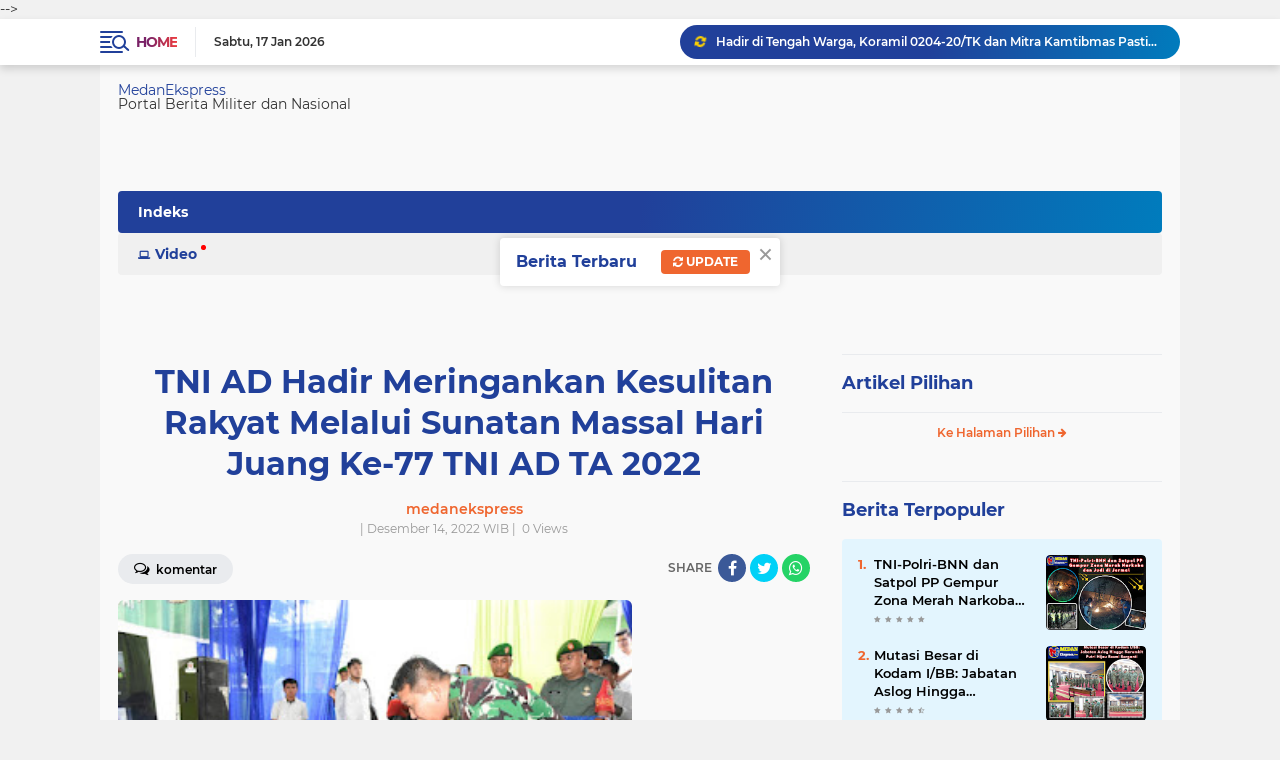

--- FILE ---
content_type: text/html; charset=utf-8
request_url: https://www.google.com/recaptcha/api2/aframe
body_size: 267
content:
<!DOCTYPE HTML><html><head><meta http-equiv="content-type" content="text/html; charset=UTF-8"></head><body><script nonce="q8ffz6T6K6sxWC_FdE_PPA">/** Anti-fraud and anti-abuse applications only. See google.com/recaptcha */ try{var clients={'sodar':'https://pagead2.googlesyndication.com/pagead/sodar?'};window.addEventListener("message",function(a){try{if(a.source===window.parent){var b=JSON.parse(a.data);var c=clients[b['id']];if(c){var d=document.createElement('img');d.src=c+b['params']+'&rc='+(localStorage.getItem("rc::a")?sessionStorage.getItem("rc::b"):"");window.document.body.appendChild(d);sessionStorage.setItem("rc::e",parseInt(sessionStorage.getItem("rc::e")||0)+1);localStorage.setItem("rc::h",'1768664946843');}}}catch(b){}});window.parent.postMessage("_grecaptcha_ready", "*");}catch(b){}</script></body></html>